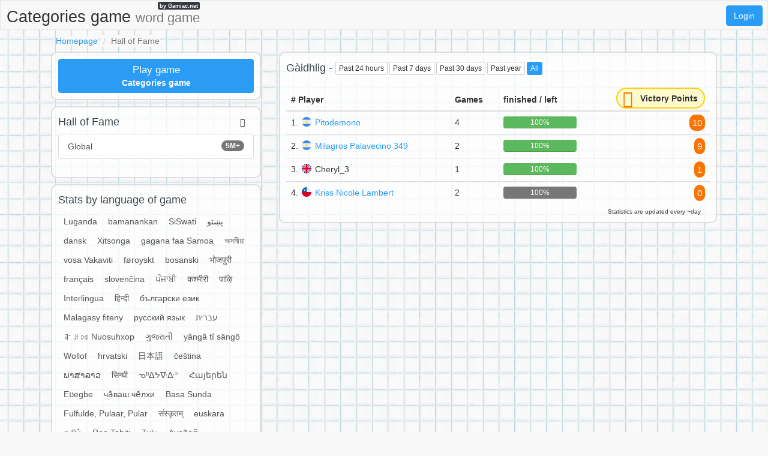

--- FILE ---
content_type: text/html;charset=UTF-8
request_url: https://scattergoriesonline.net/s/lang/gd/all/
body_size: 8937
content:
<!DOCTYPE html>
<html xmlns="http://www.w3.org/1999/xhtml" lang="en"><head id="j_idt4">
        <meta charset="UTF-8" />

    <!-- Google Tag Manager -->
    <script>
        (function(w,d,s,l,i){w[l]=w[l]||[];w[l].push({'gtm.start':
    new Date().getTime(),event:'gtm.js'});var f=d.getElementsByTagName(s)[0],
    j=d.createElement(s),dl=l!='dataLayer'?'&l='+l:'';j.async=true;j.src=
    'https://www.googletagmanager.com/gtm.js?id='+i+dl;f.parentNode.insertBefore(j,f);
    })(window,document,'script','dataLayer','GTM-W9MC85');

    function gaEvent( eventName, params = {}) {
        dataLayer.push({
            'event': eventName, 
            'server': 'catalog',
            ...params
        });
    }
    </script>
    <!-- End Google Tag Manager -->  
        <meta name="viewport" content="width=device-width, initial-scale=1" />
        <meta name="theme-color" content="#ffffff" />
        <meta name="mobile-web-app-capable" content="yes" />
        <meta name="apple-mobile-web-app-capable" content="yes" /> 
        <meta name="apple-mobile-web-app-title" content="Categories game" />
        <link rel="shortcut icon" href="/favicon.png" />
        <link rel="apple-touch-icon" href="/apple-touch-icon.png" />
        <link rel="apple-touch-icon" sizes="57x57" href="/apple-touch-icon-57x57.png" />
        <link rel="apple-touch-icon" sizes="72x72" href="/apple-touch-icon-72x72.png" />
        <link rel="apple-touch-icon" sizes="76x76" href="/apple-touch-icon-76x76.png" />
        <link rel="apple-touch-icon" sizes="114x114" href="/apple-touch-icon-114x114.png" />
        <link rel="apple-touch-icon" sizes="120x120" href="/apple-touch-icon-120x120.png" />
        <link rel="apple-touch-icon" sizes="144x144" href="/apple-touch-icon-144x144.png" />
        <link rel="apple-touch-icon" sizes="152x152" href="/apple-touch-icon-152x152.png" />
        <link rel="apple-touch-icon" sizes="180x180" href="/apple-touch-icon-180x180.png" />

        <link type="text/css" rel="stylesheet" async="true" href="/c/resources/bootstrap18.min.css?v=1cbcvhp" />
        <link type="text/css" rel="stylesheet" async="true" href="/c/resources/basta.css?v=1cbcvhp" />
        <link type="text/css" rel="stylesheet" async="true" href="/c/resources/font-awesome.css" />
            <meta property="og:image" content="https://scattergoriesonline.net/static/share/share-en.png?v2" />
            <meta property="twitter:image" content="https://scattergoriesonline.net/static/share/share-en.png?v2" />

        <meta name="description" content="Hall of Fame - Gàidhlig / All #CategoriesGame " />

        <!--facebook-->
        <meta property="og:title" content="Hall of Fame / Gàidhlig / All / Categories game" />
        <meta property="og:type" content="website" />
        <meta property="og:site_name" content="Categories game" />
        <meta property="og:url" content="https://scattergoriesonline.net/s/lang/gd/all/" />
        <meta property="og:description" content="Hall of Fame - Gàidhlig / All #CategoriesGame " />

        <!--twitter-->
        <meta name="twitter:title" content="Hall of Fame / Gàidhlig / All / Categories game" />
        <meta name="twitter:card" content="summary" />
        <meta name="twitter:site" content="Categories game" />
        <meta name="twitter:url" content="https://scattergoriesonline.net/s/lang/gd/all/" />
        <meta name="twitter:description" content="Hall of Fame - Gàidhlig / All #CategoriesGame " />

        <link rel="canonical" href="https://scattergoriesonline.net/s/lang/gd/all/" />
            
            <meta name="robots" content="noindex, follow" />

        <title>Hall of Fame / Gàidhlig / All / Categories game</title> 
        <script data-ad-client="ca-pub-4151037240598121" async="async" src="https://pagead2.googlesyndication.com/pagead/js/adsbygoogle.js"></script>

        <script type="text/javascript" src="/c/resources/jquery-3.2.1.min.js"></script>
        <script type="text/javascript" src="/c/resources/bootstrap.min.js"></script></head><body>

    <!-- Google Tag Manager (noscript) -->
    <noscript><iframe src="https://www.googletagmanager.com/ns.html?id=GTM-W9MC85" height="0" width="0" style="display:none;visibility:hidden"></iframe></noscript>
    <!-- End Google Tag Manager (noscript) -->

    <script>
        // <![CDATA[
        // AdBlockCheck v0.1
        !function(e,t){"function"==typeof define&&define.amd?define(t):"object"==typeof exports?module.exports=t:e.adblock=t()}(this,function(){"use strict";var e={},t=function(){var e=document.createElement("div");return e.id="adcontent",document.body.appendChild(e),e};return e.check=function(e,n){var o=t();setTimeout(function(){var t=0===o.offsetLeft&&0===o.offsetTop;e(t)},n||1e3)},e});
        // ]]>
    </script> 
    
    <div id="ajaxLoader" style="display: none">
        <div class="ajaxStatus"><img src="" />
        </div>
    </div>
<form id="headerForm" name="headerForm" method="post" action="/stats.xhtml" enctype="application/x-www-form-urlencoded">
<input type="hidden" name="headerForm" value="headerForm" />

            <nav class="nav">
                <ul>
                    <li class="logo">
                        <a href="/">
                            Categories game <small class="hidden-xs hidden-sm">word game</small>
                            <span>by Gamiac.net</span>
                        </a>
                    </li>
                        <li class="right">
                            <a href="#" data-toggle="modal" class="loginBtn btn btn-primary" data-target="#modal-login-force">
                                Login
                            </a>
                        </li>   
                </ul>
            </nav><input type="hidden" name="javax.faces.ViewState" id="j_id1:javax.faces.ViewState:0" value="6073174151532608055:5587436626011607031" autocomplete="off" />
</form>
            <div class="container">
                <main>
        <header>
            <div class="row">
                <div class="col-sm-18">
                    <ol class="breadcrumb">
                        <li><a href="/">Homepage</a></li>
                        <li class="active">Hall of Fame</li>
                    </ol>
                </div>
            </div>
        </header>
        <div class="row">
            <div class="col-md-12 col-md-push-6">

    <div class="visible-xs adsenseWrapper">
        <div class="text-center" style="height: 116px;">
            <script async="async" src="//pagead2.googlesyndication.com/pagead/js/adsbygoogle.js"></script>
            <!-- Basta -->
            <ins class="adsbygoogle" style="display:inline-block;width:100%;height: 100px;" data-ad-client="ca-pub-4151037240598121" data-ad-slot="2052042294" data-ad-format="inline"></ins>
            <script>
                ( adsbygoogle = window.adsbygoogle || [ ] ).push( { } );
            </script>
        </div>
    </div>
                <div class="box-content box-stats-filter">
                    <div class="row">
                        <div class="col-xs-18">
                            <h2>
                                    Gàidhlig
                                
                                - 
                                <span class="hidden-xs"><a href="/s/lang/gd/24h/" class="btn btn-xs btn-default">
                                        Past 24 hours
                                    </a><a href="/s/lang/gd/w/" class="btn btn-xs btn-default">
                                        Past 7 days
                                    </a><a href="/s/lang/gd/m/" class="btn btn-xs btn-default">
                                        Past 30 days
                                    </a><a href="/s/lang/gd/y/" class="btn btn-xs btn-default">
                                        Past year
                                    </a><a href="/s/lang/gd/all/" class="btn btn-xs btn-primary">
                                        All
                                    </a>
                                </span>
                                <div class="btn-group visible-xs-inline-block">
                                    <button type="button" class="btn btn-xs btn-primary dropdown-toggle" data-toggle="dropdown" aria-haspopup="true" aria-expanded="false">
                                        All                                            
                                        <span class="caret"></span>
                                    </button>
                                    <ul class="dropdown-menu">
                                        <li><a href="/s/lang/gd/24h/" class="">
                                                Past 24 hours
                                            </a>
                                        </li>
                                        <li><a href="/s/lang/gd/w/" class="">
                                                Past 7 days
                                            </a>
                                        </li>
                                        <li><a href="/s/lang/gd/m/" class="">
                                                Past 30 days
                                            </a>
                                        </li>
                                        <li><a href="/s/lang/gd/y/" class="">
                                                Past year
                                            </a>
                                        </li>
                                        <li>
                                        </li>
                                    </ul>
                                </div>
                                <div class="fb-like pull-right" data-href="https://scattergoriesonline.net" data-layout="button_count" data-action="like" data-show-faces="false" data-share="false">
                                </div>
                            </h2>
                        </div>

                    </div>
                    <!--parametry do url-->
                    <table class="table table-hover box-stats-table">
                        <thead>
                            <tr>
                                <th># Player</th>
                                <th>Games</th>
                                <th class="hidden-xs">finished / left</th>
                                <th class="text-right">
                                    <div class="victory-points stats">
                                        <span class="fa-stack ">
                                            <i class="fa fa-circle fa-stack-2x"></i>
                                            <i class="fa fa-star fa-stack-1x fa-inverse"></i>
                                        </span>
                                        <span class="points hidden-xs">
                                            Victory Points
                                        </span>
                                    </div>
                                </th>
                            </tr>
                        </thead>
                        <tbody>
                                <tr>
                                    <td>
                                        1.
                                        <img height="20" width="20" src="https://gamiac.net/static/flags/countryCode/AR.svg" alt="AR" class="flag" /><a href="/p/thj9kifde/Pitodemono">Pitodemono</a>              
                                    </td>
                                    <td>4</td>
                                    <td class="hidden-xs">
                                        <div class="progress">
                                            <div class="progress-bar progress-bar-success" style="width: 100.0%">100%
                                                
                                            </div>
                                            <div class="progress-bar progress-bar-left" style="width: 0.0%">
                                            </div>
                                        </div>
                                    </td>
                                    <td class="text-right">
                                        <span class="points">
                                            10
                                        </span> 
                                    </td>
                                </tr>
                                <tr>
                                    <td>
                                        2.
                                        <img height="20" width="20" src="https://gamiac.net/static/flags/countryCode/AR.svg" alt="AR" class="flag" /><a href="/p/9fyzwficj/Milagros-Palavecino-349">Milagros Palavecino 349</a>              
                                    </td>
                                    <td>2</td>
                                    <td class="hidden-xs">
                                        <div class="progress">
                                            <div class="progress-bar progress-bar-success" style="width: 100.0%">100%
                                                
                                            </div>
                                            <div class="progress-bar progress-bar-left" style="width: 0.0%">
                                            </div>
                                        </div>
                                    </td>
                                    <td class="text-right">
                                        <span class="points">
                                            9
                                        </span> 
                                    </td>
                                </tr>
                                <tr>
                                    <td>
                                        3.
                                        <img height="20" width="20" src="https://gamiac.net/static/flags/countryCode/GB.svg" alt="GB" class="flag" />Cheryl_3              
                                    </td>
                                    <td>1</td>
                                    <td class="hidden-xs">
                                        <div class="progress">
                                            <div class="progress-bar progress-bar-success" style="width: 100.0%">100%
                                                
                                            </div>
                                            <div class="progress-bar progress-bar-left" style="width: 0.0%">
                                            </div>
                                        </div>
                                    </td>
                                    <td class="text-right">
                                        <span class="points">
                                            1
                                        </span> 
                                    </td>
                                </tr>
                                <tr>
                                    <td>
                                        4.
                                        <img height="20" width="20" src="https://gamiac.net/static/flags/countryCode/CL.svg" alt="CL" class="flag" /><a href="/p/zur4wn6m7/Kriss-Nicole-Lambert">Kriss Nicole Lambert</a>              
                                    </td>
                                    <td>2</td>
                                    <td class="hidden-xs">
                                        <div class="progress">
                                            <div class="progress-bar progress-bar-success" style="width: 0.0%">
                                            </div>
                                            <div class="progress-bar progress-bar-left" style="width: 100.0%">100%
                                                
                                            </div>
                                        </div>
                                    </td>
                                    <td class="text-right">
                                        <span class="points">
                                            0
                                        </span> 
                                    </td>
                                </tr>
                        </tbody>
                    </table>
                        <div class="box-content-right" style="font-size: 10px">
                            Statistics are updated every ~day
                        </div>
                </div>
            </div>
            <div class="col-md-6 col-md-pull-12">
                <div class="box-content">
                    <div class="row">
                        <div class="col-xs-18"><a href="/new-game.xhtml?utm_source=net.topoul.basta&amp;utm_medium=internalad&amp;utm_campaign=statsBtn" class="btn btn-block btn-primary btn-catalog-play ">
                                <big>Play game</big> <br /><b>Categories game</b></a>
                        </div>
                    </div>
                </div>
                <div class="box-content box-catalog">
                    <div class="row">
                        <div class="col-xs-12">
                            <h2>Hall of Fame</h2>
                        </div>
                        <div class="col-xs-6 text-right" style="padding: 5px 30px 0 0 ;">
                            <span class="fa fa-users"></span>
                        </div>
                    </div>
                    <div class="list-group"><a href="/s/world/all/" class="list-group-item clearfix ">
                            <span class="badge">5M+</span>
                            Global
                        </a>
                    </div>
                </div>
                <div class="box-content box-catalog">
                    <div class="row">
                        <div class="col-xs-18">
                            <h2>Stats by language of game</h2>
                        </div>
                    </div>
                    <div class="boolBtnList" style="margin-bottom: 10px;"><a href="/s/lang/lg/all/" class="">
                                Luganda
                            </a><a href="/s/lang/bm/all/" class="">
                                bamanankan
                            </a><a href="/s/lang/ss/all/" class="">
                                SiSwati
                            </a><a href="/s/lang/ps/all/" class="">
                                پښتو
                            </a><a href="/s/lang/da/all/" class="">
                                dansk
                            </a><a href="/s/lang/ts/all/" class="">
                                Xitsonga
                            </a><a href="/s/lang/sm/all/" class="">
                                gagana faa Samoa
                            </a><a href="/s/lang/as/all/" class="">
                                অসমীয়া
                            </a><a href="/s/lang/fj/all/" class="">
                                vosa Vakaviti
                            </a><a href="/s/lang/fo/all/" class="">
                                føroyskt
                            </a><a href="/s/lang/bs/all/" class="">
                                bosanski
                            </a><a href="/s/lang/bh/all/" class="">
                                भोजपुरी
                            </a><a href="/s/lang/fr/all/" class="">
                                français
                            </a><a href="/s/lang/sk/all/" class="">
                                slovenčina
                            </a><a href="/s/lang/pa/all/" class="">
                                ਪੰਜਾਬੀ
                            </a><a href="/s/lang/ks/all/" class="">
                                कश्मीरी
                            </a><a href="/s/lang/pi/all/" class="">
                                पाऴि
                            </a><a href="/s/lang/ia/all/" class="">
                                Interlingua
                            </a><a href="/s/lang/hi/all/" class="">
                                हिन्दी
                            </a><a href="/s/lang/bg/all/" class="">
                                български език
                            </a><a href="/s/lang/mg/all/" class="">
                                Malagasy fiteny
                            </a><a href="/s/lang/ru/all/" class="">
                                русский язык
                            </a><a href="/s/lang/he/all/" class="">
                                עברית
                            </a><a href="/s/lang/ii/all/" class="">
                                ꆈꌠ꒿ Nuosuhxop
                            </a><a href="/s/lang/gu/all/" class="">
                                ગુજરાતી
                            </a><a href="/s/lang/sg/all/" class="">
                                yângâ tî sängö
                            </a><a href="/s/lang/wo/all/" class="">
                                Wollof
                            </a><a href="/s/lang/hr/all/" class="">
                                hrvatski
                            </a><a href="/s/lang/ja/all/" class="">
                                日本語
                            </a><a href="/s/lang/cs/all/" class="">
                                čeština
                            </a><a href="/s/lang/lo/all/" class="">
                                ພາສາລາວ
                            </a><a href="/s/lang/sd/all/" class="">
                                सिन्धी
                            </a><a href="/s/lang/cr/all/" class="">
                                ᓀᐦᐃᔭᐍᐏᐣ
                            </a><a href="/s/lang/hy/all/" class="">
                                Հայերեն
                            </a><a href="/s/lang/ee/all/" class="">
                                Eʋegbe
                            </a><a href="/s/lang/cv/all/" class="">
                                чӑваш чӗлхи
                            </a><a href="/s/lang/su/all/" class="">
                                Basa Sunda
                            </a><a href="/s/lang/ff/all/" class="">
                                Fulfulde, Pulaar, Pular
                            </a><a href="/s/lang/sa/all/" class="">
                                संस्कृतम्
                            </a><a href="/s/lang/eu/all/" class="">
                                euskara
                            </a><a href="/s/lang/ta/all/" class="">
                                தமிழ்
                            </a><a href="/s/lang/ty/all/" class="">
                                Reo Tahiti
                            </a><a href="/s/lang/zu/all/" class="">
                                Zulu
                            </a><a href="/s/lang/gn/all/" class="">
                                Avañeẽ
                            </a><a href="/s/lang/se/all/" class="">
                                Davvisámegiella
                            </a><a href="/s/lang/li/all/" class="">
                                Limburgs
                            </a><a href="/s/lang/oj/all/" class="">
                                ᐊᓂᔑᓈᐯᒧᐎᓐ
                            </a><a href="/s/lang/ht/all/" class="">
                                Kreyòl ayisyen
                            </a><a href="/s/lang/ms/all/" class="">
                                Bahasa Melayu
                            </a><a href="/s/lang/ie/all/" class="">
                                Occidental
                            </a><a href="/s/lang/st/all/" class="">
                                Sesotho
                            </a><a href="/s/lang/ky/all/" class="">
                                кыргыз тили
                            </a><a href="/s/lang/ar/all/" class="">
                                العربية
                            </a><a href="/s/lang/th/all/" class="">
                                ไทย
                            </a><a href="/s/lang/ca/all/" class="">
                                Català
                            </a><a href="/s/lang/os/all/" class="">
                                ирон æвзаг
                            </a><a href="/s/lang/pt/all/" class="">
                                Português
                            </a><a href="/s/lang/ur/all/" class="">
                                اردو
                            </a><a href="/s/lang/nv/all/" class="">
                                Dinékʼehǰí
                            </a><a href="/s/lang/hu/all/" class="">
                                Magyar
                            </a><a href="/s/lang/yo/all/" class="">
                                Yorùbá
                            </a><a href="/s/lang/ki/all/" class="">
                                Gĩkũyũ
                            </a><a href="/s/lang/zh/all/" class="">
                                 汉语
                            </a><a href="/s/lang/nr/all/" class="">
                                isiNdebele
                            </a><a href="/s/lang/lv/all/" class="">
                                latviešu valoda
                            </a><a href="/s/lang/bi/all/" class="">
                                Bislama
                            </a><a href="/s/lang/vo/all/" class="">
                                Volapük
                            </a><a href="/s/lang/ga/all/" class="">
                                Gaeilge
                            </a><a href="/s/lang/kr/all/" class="">
                                Kanuri
                            </a><a href="/s/lang/kv/all/" class="">
                                коми кыв
                            </a><a href="/s/lang/eo/all/" class="">
                                Esperanto
                            </a><a href="/s/lang/sr/all/" class="">
                                српски језик
                            </a><a href="/s/lang/ha/all/" class="">
                                َوُسَ
                            </a><a href="/s/lang/dv/all/" class="">
                                ދިވެހި
                            </a><a href="/s/lang/tk/all/" class="">
                                Türkmen, Түркмен
                            </a><a href="/s/lang/nn/all/" class="">
                                Norsk nynorsk
                            </a><a href="/s/lang/nd/all/" class="">
                                isiNdebele
                            </a><a href="/s/lang/rw/all/" class="">
                                Ikinyarwanda
                            </a><a href="/s/lang/uk/all/" class="">
                                українська
                            </a><a href="/s/lang/yi/all/" class="">
                                ייִדיש
                            </a><a href="/s/lang/uz/all/" class="">
                                zbek
                            </a><a href="/s/lang/kj/all/" class="">
                                Kuanyama
                            </a><a href="/s/lang/vi/all/" class="">
                                Tiếng Việt
                            </a><a href="/s/lang/lu/all/" class="">
                                
                            </a><a href="/s/lang/bo/all/" class="">
                                བོད་ཡིག
                            </a><a href="/s/lang/ve/all/" class="">
                                Tshivenḓa
                            </a><a href="/s/lang/is/all/" class="">
                                Íslenska
                            </a><a href="/s/lang/sv/all/" class="">
                                svenska
                            </a><a href="/s/lang/am/all/" class="">
                                አማርኛ
                            </a><a href="/s/lang/rm/all/" class="">
                                rumantsch grischun
                            </a><a href="/s/lang/ho/all/" class="">
                                Hiri Motu
                            </a><a href="/s/lang/mt/all/" class="">
                                Malti
                            </a><a href="/s/lang/fy/all/" class="">
                                Frysk
                            </a><a href="/s/lang/ne/all/" class="">
                                नेपाली
                            </a><a href="/s/lang/br/all/" class="">
                                brezhoneg
                            </a><a href="/s/lang/bn/all/" class="">
                                বাংলা
                            </a><a href="/s/lang/ce/all/" class="">
                                нохчийн мотт
                            </a><a href="/s/lang/nl/all/" class="">
                                Nederlands
                            </a><a href="/s/lang/ab/all/" class="">
                                аҧсуа
                            </a><a href="/s/lang/tg/all/" class="">
                                тоҷикӣ
                            </a><a href="/s/lang/tn/all/" class="">
                                Setswana
                            </a><a href="/s/lang/sl/all/" class="">
                                slovenščina
                            </a><a href="/s/lang/wa/all/" class="">
                                Walon
                            </a><a href="/s/lang/om/all/" class="">
                                Afaan Oromoo
                            </a><a href="/s/lang/no/all/" class="">
                                Norsk
                            </a><a href="/s/lang/cu/all/" class="">
                                ѩзыкъ словѣньскъ
                            </a><a href="/s/lang/an/all/" class="">
                                Aragonés
                            </a><a href="/s/lang/oc/all/" class="">
                                Occitan
                            </a><a href="/s/lang/nb/all/" class="">
                                Norsk bokmål
                            </a><a href="/s/lang/ko/all/" class="">
                                한국어 
                            </a><a href="/s/lang/ml/all/" class="">
                                മലയാളം
                            </a><a href="/s/lang/it/all/" class="">
                                Italiano
                            </a><a href="/s/lang/ny/all/" class="">
                                chiCheŵa
                            </a><a href="/s/lang/so/all/" class="">
                                Soomaaliga
                            </a><a href="/s/lang/kk/all/" class="">
                                Қазақ
                            </a><a href="/s/lang/gl/all/" class="">
                                Galego
                            </a><a href="/s/lang/na/all/" class="">
                                Ekakairũ Naoero
                            </a><a href="/s/lang/mk/all/" class="">
                                македонски јазик
                            </a><a href="/s/lang/ln/all/" class="">
                                Lingála
                            </a><a href="/s/lang/si/all/" class="">
                                සිංහල
                            </a><a href="/s/lang/en/all/" class="">
                                English
                            </a><a href="/s/lang/af/all/" class="">
                                Afrikaans
                            </a><a href="/s/lang/fa/all/" class="">
                                فارسی
                            </a><a href="/s/lang/sc/all/" class="">
                                sardu
                            </a><a href="/s/lang/ka/all/" class="">
                                ქართული
                            </a><a href="/s/lang/lt/all/" class="">
                                lietuvių kalba
                            </a><a href="/s/lang/ak/all/" class="">
                                Akan
                            </a><a href="/s/lang/az/all/" class="">
                                azərbaycan
                            </a><a href="/s/lang/te/all/" class="">
                                తెలుగు
                            </a><a href="/s/lang/ro/all/" class="">
                                română
                            </a><a href="/s/lang/mn/all/" class="">
                                монгол
                            </a><a href="/s/lang/mi/all/" class="">
                                te reo Māori
                            </a><a href="/s/lang/tw/all/" class="">
                                Twi
                            </a><a href="/s/lang/gd/all/" class="active">
                                Gàidhlig
                            </a><a href="/s/lang/et/all/" class="">
                                eesti
                            </a><a href="/s/lang/lb/all/" class="">
                                Lëtzebuergesch
                            </a><a href="/s/lang/gv/all/" class="">
                                Gaelg
                            </a><a href="/s/lang/kw/all/" class="">
                                Kernewek
                            </a><a href="/s/lang/km/all/" class="">
                                ភាសាខ្មែរ
                            </a><a href="/s/lang/pl/all/" class="">
                                polski
                            </a><a href="/s/lang/my/all/" class="">
                                ဗမာစာ
                            </a><a href="/s/lang/sq/all/" class="">
                                Shqip
                            </a><a href="/s/lang/es/all/" class="">
                                español
                            </a><a href="/s/lang/cy/all/" class="">
                                Cymraeg
                            </a><a href="/s/lang/sw/all/" class="">
                                Kiswahili
                            </a><a href="/s/lang/ik/all/" class="">
                                Iñupiaq, Iñupiatun
                            </a><a href="/s/lang/or/all/" class="">
                                ଓଡ଼ିଆ
                            </a><a href="/s/lang/tr/all/" class="">
                                Türkçe
                            </a><a href="/s/lang/ba/all/" class="">
                                башҡорт теле
                            </a><a href="/s/lang/xh/all/" class="">
                                isiXhosa
                            </a><a href="/s/lang/za/all/" class="">
                                Saɯ cueŋƅ
                            </a><a href="/s/lang/fi/all/" class="">
                                suomi
                            </a><a href="/s/lang/mr/all/" class="">
                                मराठी
                            </a><a href="/s/lang/ig/all/" class="">
                                Asụsụ Igbo
                            </a><a href="/s/lang/io/all/" class="">
                                Ido
                            </a><a href="/s/lang/be/all/" class="">
                                Беларуская
                            </a><a href="/s/lang/to/all/" class="">
                                faka Tonga
                            </a><a href="/s/lang/co/all/" class="">
                                corsu
                            </a><a href="/s/lang/qu/all/" class="">
                                Kichwa
                            </a><a href="/s/lang/av/all/" class="">
                                авар мацӀ
                            </a><a href="/s/lang/la/all/" class="">
                                latine, lingua latina
                            </a><a href="/s/lang/kn/all/" class="">
                                ಕನ್ನಡ
                            </a><a href="/s/lang/rn/all/" class="">
                                kiRundi
                            </a><a href="/s/lang/aa/all/" class="">
                                Afaraf
                            </a><a href="/s/lang/ti/all/" class="">
                                ትግርኛ
                            </a><a href="/s/lang/de/all/" class="">
                                Deutsch
                            </a><a href="/s/lang/jv/all/" class="">
                                basa Jawa
                            </a><a href="/s/lang/ch/all/" class="">
                                Chamoru
                            </a><a href="/s/lang/sn/all/" class="">
                                chiShona
                            </a><a href="/s/lang/tt/all/" class="">
                                татарча
                            </a><a href="/s/lang/id/all/" class="">
                                Bahasa Indonesia
                            </a><a href="/s/lang/tl/all/" class="">
                                Tagalog
                            </a><a href="/s/lang/kl/all/" class="">
                                kalaallisut
                            </a><a href="/s/lang/hz/all/" class="">
                                Otjiherero
                            </a><a href="/s/lang/ay/all/" class="">
                                aymar aru
                            </a><a href="/s/lang/ug/all/" class="">
                                 ئۇيغۇرچە‎
                            </a><a href="/s/lang/el/all/" class="">
                                Ελληνικά
                            </a>
                    </div>
                </div>
                <div class="box-content box-stats-flag">
                    <div class="row">
                        <div class="col-xs-18">
                            <h2>Stats by country of players</h2><a href="/s/country/FK/all/" title="" class=""><img height="32" width="32" src="https://gamiac.net/static/flags/countryCode/FK.svg" alt="FK" class="flag" /></a><a href="/s/country/RU/all/" title="" class=""><img height="32" width="32" src="https://gamiac.net/static/flags/countryCode/RU.svg" alt="RU" class="flag" /></a><a href="/s/country/KP/all/" title="" class=""><img height="32" width="32" src="https://gamiac.net/static/flags/countryCode/KP.svg" alt="KP" class="flag" /></a><a href="/s/country/DK/all/" title="" class=""><img height="32" width="32" src="https://gamiac.net/static/flags/countryCode/DK.svg" alt="DK" class="flag" /></a><a href="/s/country/SN/all/" title="" class=""><img height="32" width="32" src="https://gamiac.net/static/flags/countryCode/SN.svg" alt="SN" class="flag" /></a><a href="/s/country/CZ/all/" title="" class=""><img height="32" width="32" src="https://gamiac.net/static/flags/countryCode/CZ.svg" alt="CZ" class="flag" /></a><a href="/s/country/SI/all/" title="" class=""><img height="32" width="32" src="https://gamiac.net/static/flags/countryCode/SI.svg" alt="SI" class="flag" /></a><a href="/s/country/PN/all/" title="" class=""><img height="32" width="32" src="https://gamiac.net/static/flags/countryCode/PN.svg" alt="PN" class="flag" /></a><a href="/s/country/KR/all/" title="" class=""><img height="32" width="32" src="https://gamiac.net/static/flags/countryCode/KR.svg" alt="KR" class="flag" /></a><a href="/s/country/VE/all/" title="" class=""><img height="32" width="32" src="https://gamiac.net/static/flags/countryCode/VE.svg" alt="VE" class="flag" /></a><a href="/s/country/BS/all/" title="" class=""><img height="32" width="32" src="https://gamiac.net/static/flags/countryCode/BS.svg" alt="BS" class="flag" /></a><a href="/s/country/MH/all/" title="" class=""><img height="32" width="32" src="https://gamiac.net/static/flags/countryCode/MH.svg" alt="MH" class="flag" /></a><a href="/s/country/AU/all/" title="" class=""><img height="32" width="32" src="https://gamiac.net/static/flags/countryCode/AU.svg" alt="AU" class="flag" /></a><a href="/s/country/QA/all/" title="" class=""><img height="32" width="32" src="https://gamiac.net/static/flags/countryCode/QA.svg" alt="QA" class="flag" /></a><a href="/s/country/EE/all/" title="" class=""><img height="32" width="32" src="https://gamiac.net/static/flags/countryCode/EE.svg" alt="EE" class="flag" /></a><a href="/s/country/MZ/all/" title="" class=""><img height="32" width="32" src="https://gamiac.net/static/flags/countryCode/MZ.svg" alt="MZ" class="flag" /></a><a href="/s/country/TD/all/" title="" class=""><img height="32" width="32" src="https://gamiac.net/static/flags/countryCode/TD.svg" alt="TD" class="flag" /></a><a href="/s/country/VN/all/" title="" class=""><img height="32" width="32" src="https://gamiac.net/static/flags/countryCode/VN.svg" alt="VN" class="flag" /></a><a href="/s/country/KW/all/" title="" class=""><img height="32" width="32" src="https://gamiac.net/static/flags/countryCode/KW.svg" alt="KW" class="flag" /></a><a href="/s/country/NF/all/" title="" class=""><img height="32" width="32" src="https://gamiac.net/static/flags/countryCode/NF.svg" alt="NF" class="flag" /></a><a href="/s/country/AR/all/" title="" class=""><img height="32" width="32" src="https://gamiac.net/static/flags/countryCode/AR.svg" alt="AR" class="flag" /></a><a href="/s/country/MG/all/" title="" class=""><img height="32" width="32" src="https://gamiac.net/static/flags/countryCode/MG.svg" alt="MG" class="flag" /></a><a href="/s/country/BR/all/" title="" class=""><img height="32" width="32" src="https://gamiac.net/static/flags/countryCode/BR.svg" alt="BR" class="flag" /></a><a href="/s/country/RW/all/" title="" class=""><img height="32" width="32" src="https://gamiac.net/static/flags/countryCode/RW.svg" alt="RW" class="flag" /></a><a href="/s/country/NA/all/" title="" class=""><img height="32" width="32" src="https://gamiac.net/static/flags/countryCode/NA.svg" alt="NA" class="flag" /></a><a href="/s/country/PL/all/" title="" class=""><img height="32" width="32" src="https://gamiac.net/static/flags/countryCode/PL.svg" alt="PL" class="flag" /></a><a href="/s/country/VU/all/" title="" class=""><img height="32" width="32" src="https://gamiac.net/static/flags/countryCode/VU.svg" alt="VU" class="flag" /></a><a href="/s/country/MC/all/" title="" class=""><img height="32" width="32" src="https://gamiac.net/static/flags/countryCode/MC.svg" alt="MC" class="flag" /></a><a href="/s/country/VC/all/" title="" class=""><img height="32" width="32" src="https://gamiac.net/static/flags/countryCode/VC.svg" alt="VC" class="flag" /></a><a href="/s/country/XX/all/" title="" class=""><img height="32" width="32" src="https://gamiac.net/static/flags/countryCode/XX.svg" alt="XX" class="flag" /></a><a href="/s/country/GI/all/" title="" class=""><img height="32" width="32" src="https://gamiac.net/static/flags/countryCode/GI.svg" alt="GI" class="flag" /></a><a href="/s/country/EG/all/" title="" class=""><img height="32" width="32" src="https://gamiac.net/static/flags/countryCode/EG.svg" alt="EG" class="flag" /></a><a href="/s/country/MF/all/" title="" class=""><img height="32" width="32" src="https://gamiac.net/static/flags/countryCode/MF.svg" alt="MF" class="flag" /></a><a href="/s/country/AA/all/" title="" class=""><img height="32" width="32" src="https://gamiac.net/static/flags/countryCode/AA.svg" alt="AA" class="flag" /></a><a href="/s/country/TT/all/" title="" class=""><img height="32" width="32" src="https://gamiac.net/static/flags/countryCode/TT.svg" alt="TT" class="flag" /></a><a href="/s/country/EA/all/" title="" class=""><img height="32" width="32" src="https://gamiac.net/static/flags/countryCode/EA.svg" alt="EA" class="flag" /></a><a href="/s/country/MU/all/" title="" class=""><img height="32" width="32" src="https://gamiac.net/static/flags/countryCode/MU.svg" alt="MU" class="flag" /></a><a href="/s/country/NU/all/" title="" class=""><img height="32" width="32" src="https://gamiac.net/static/flags/countryCode/NU.svg" alt="NU" class="flag" /></a><a href="/s/country/HU/all/" title="" class=""><img height="32" width="32" src="https://gamiac.net/static/flags/countryCode/HU.svg" alt="HU" class="flag" /></a><a href="/s/country/FI/all/" title="" class=""><img height="32" width="32" src="https://gamiac.net/static/flags/countryCode/FI.svg" alt="FI" class="flag" /></a><a href="/s/country/ST/all/" title="" class=""><img height="32" width="32" src="https://gamiac.net/static/flags/countryCode/ST.svg" alt="ST" class="flag" /></a><a href="/s/country/WF/all/" title="" class=""><img height="32" width="32" src="https://gamiac.net/static/flags/countryCode/WF.svg" alt="WF" class="flag" /></a><a href="/s/country/NR/all/" title="" class=""><img height="32" width="32" src="https://gamiac.net/static/flags/countryCode/NR.svg" alt="NR" class="flag" /></a><a href="/s/country/EC/all/" title="" class=""><img height="32" width="32" src="https://gamiac.net/static/flags/countryCode/EC.svg" alt="EC" class="flag" /></a><a href="/s/country/KG/all/" title="" class=""><img height="32" width="32" src="https://gamiac.net/static/flags/countryCode/KG.svg" alt="KG" class="flag" /></a><a href="/s/country/AO/all/" title="" class=""><img height="32" width="32" src="https://gamiac.net/static/flags/countryCode/AO.svg" alt="AO" class="flag" /></a><a href="/s/country/MR/all/" title="" class=""><img height="32" width="32" src="https://gamiac.net/static/flags/countryCode/MR.svg" alt="MR" class="flag" /></a><a href="/s/country/IE/all/" title="" class=""><img height="32" width="32" src="https://gamiac.net/static/flags/countryCode/IE.svg" alt="IE" class="flag" /></a><a href="/s/country/DJ/all/" title="" class=""><img height="32" width="32" src="https://gamiac.net/static/flags/countryCode/DJ.svg" alt="DJ" class="flag" /></a><a href="/s/country/BQ/all/" title="" class=""><img height="32" width="32" src="https://gamiac.net/static/flags/countryCode/BQ.svg" alt="BQ" class="flag" /></a><a href="/s/country/BD/all/" title="" class=""><img height="32" width="32" src="https://gamiac.net/static/flags/countryCode/BD.svg" alt="BD" class="flag" /></a><a href="/s/country/ES/all/" title="" class=""><img height="32" width="32" src="https://gamiac.net/static/flags/countryCode/ES.svg" alt="ES" class="flag" /></a><a href="/s/country/TH/all/" title="" class=""><img height="32" width="32" src="https://gamiac.net/static/flags/countryCode/TH.svg" alt="TH" class="flag" /></a><a href="/s/country/BA/all/" title="" class=""><img height="32" width="32" src="https://gamiac.net/static/flags/countryCode/BA.svg" alt="BA" class="flag" /></a><a href="/s/country/TN/all/" title="" class=""><img height="32" width="32" src="https://gamiac.net/static/flags/countryCode/TN.svg" alt="TN" class="flag" /></a><a href="/s/country/AL/all/" title="" class=""><img height="32" width="32" src="https://gamiac.net/static/flags/countryCode/AL.svg" alt="AL" class="flag" /></a><a href="/s/country/T1/all/" title="" class=""><img height="32" width="32" src="https://gamiac.net/static/flags/countryCode/T1.svg" alt="T1" class="flag" /></a><a href="/s/country/VA/all/" title="" class=""><img height="32" width="32" src="https://gamiac.net/static/flags/countryCode/VA.svg" alt="VA" class="flag" /></a><a href="/s/country/GF/all/" title="" class=""><img height="32" width="32" src="https://gamiac.net/static/flags/countryCode/GF.svg" alt="GF" class="flag" /></a><a href="/s/country/MM/all/" title="" class=""><img height="32" width="32" src="https://gamiac.net/static/flags/countryCode/MM.svg" alt="MM" class="flag" /></a><a href="/s/country/PY/all/" title="" class=""><img height="32" width="32" src="https://gamiac.net/static/flags/countryCode/PY.svg" alt="PY" class="flag" /></a><a href="/s/country/SG/all/" title="" class=""><img height="32" width="32" src="https://gamiac.net/static/flags/countryCode/SG.svg" alt="SG" class="flag" /></a><a href="/s/country/US/all/" title="" class=""><img height="32" width="32" src="https://gamiac.net/static/flags/countryCode/US.svg" alt="US" class="flag" /></a><a href="/s/country/CK/all/" title="" class=""><img height="32" width="32" src="https://gamiac.net/static/flags/countryCode/CK.svg" alt="CK" class="flag" /></a><a href="/s/country/KE/all/" title="" class=""><img height="32" width="32" src="https://gamiac.net/static/flags/countryCode/KE.svg" alt="KE" class="flag" /></a><a href="/s/country/DG/all/" title="" class=""><img height="32" width="32" src="https://gamiac.net/static/flags/countryCode/DG.svg" alt="DG" class="flag" /></a><a href="/s/country/LY/all/" title="" class=""><img height="32" width="32" src="https://gamiac.net/static/flags/countryCode/LY.svg" alt="LY" class="flag" /></a><a href="/s/country/UG/all/" title="" class=""><img height="32" width="32" src="https://gamiac.net/static/flags/countryCode/UG.svg" alt="UG" class="flag" /></a><a href="/s/country/YE/all/" title="" class=""><img height="32" width="32" src="https://gamiac.net/static/flags/countryCode/YE.svg" alt="YE" class="flag" /></a><a href="/s/country/NZ/all/" title="" class=""><img height="32" width="32" src="https://gamiac.net/static/flags/countryCode/NZ.svg" alt="NZ" class="flag" /></a><a href="/s/country/GU/all/" title="" class=""><img height="32" width="32" src="https://gamiac.net/static/flags/countryCode/GU.svg" alt="GU" class="flag" /></a><a href="/s/country/DM/all/" title="" class=""><img height="32" width="32" src="https://gamiac.net/static/flags/countryCode/DM.svg" alt="DM" class="flag" /></a><a href="/s/country/IN/all/" title="" class=""><img height="32" width="32" src="https://gamiac.net/static/flags/countryCode/IN.svg" alt="IN" class="flag" /></a><a href="/s/country/CN/all/" title="" class=""><img height="32" width="32" src="https://gamiac.net/static/flags/countryCode/CN.svg" alt="CN" class="flag" /></a><a href="/s/country/NE/all/" title="" class=""><img height="32" width="32" src="https://gamiac.net/static/flags/countryCode/NE.svg" alt="NE" class="flag" /></a><a href="/s/country/BN/all/" title="" class=""><img height="32" width="32" src="https://gamiac.net/static/flags/countryCode/BN.svg" alt="BN" class="flag" /></a><a href="/s/country/ME/all/" title="" class=""><img height="32" width="32" src="https://gamiac.net/static/flags/countryCode/ME.svg" alt="ME" class="flag" /></a><a href="/s/country/ET/all/" title="" class=""><img height="32" width="32" src="https://gamiac.net/static/flags/countryCode/ET.svg" alt="ET" class="flag" /></a><a href="/s/country/MY/all/" title="" class=""><img height="32" width="32" src="https://gamiac.net/static/flags/countryCode/MY.svg" alt="MY" class="flag" /></a><a href="/s/country/XK/all/" title="" class=""><img height="32" width="32" src="https://gamiac.net/static/flags/countryCode/XK.svg" alt="XK" class="flag" /></a><a href="/s/country/MV/all/" title="" class=""><img height="32" width="32" src="https://gamiac.net/static/flags/countryCode/MV.svg" alt="MV" class="flag" /></a><a href="/s/country/MQ/all/" title="" class=""><img height="32" width="32" src="https://gamiac.net/static/flags/countryCode/MQ.svg" alt="MQ" class="flag" /></a><a href="/s/country/VG/all/" title="" class=""><img height="32" width="32" src="https://gamiac.net/static/flags/countryCode/VG.svg" alt="VG" class="flag" /></a><a href="/s/country/SE/all/" title="" class=""><img height="32" width="32" src="https://gamiac.net/static/flags/countryCode/SE.svg" alt="SE" class="flag" /></a><a href="/s/country/SB/all/" title="" class=""><img height="32" width="32" src="https://gamiac.net/static/flags/countryCode/SB.svg" alt="SB" class="flag" /></a><a href="/s/country/GH/all/" title="" class=""><img height="32" width="32" src="https://gamiac.net/static/flags/countryCode/GH.svg" alt="GH" class="flag" /></a><a href="/s/country/CH/all/" title="" class=""><img height="32" width="32" src="https://gamiac.net/static/flags/countryCode/CH.svg" alt="CH" class="flag" /></a><a href="/s/country/BT/all/" title="" class=""><img height="32" width="32" src="https://gamiac.net/static/flags/countryCode/BT.svg" alt="BT" class="flag" /></a><a href="/s/country/PK/all/" title="" class=""><img height="32" width="32" src="https://gamiac.net/static/flags/countryCode/PK.svg" alt="PK" class="flag" /></a><a href="/s/country/PW/all/" title="" class=""><img height="32" width="32" src="https://gamiac.net/static/flags/countryCode/PW.svg" alt="PW" class="flag" /></a><a href="/s/country/LU/all/" title="" class=""><img height="32" width="32" src="https://gamiac.net/static/flags/countryCode/LU.svg" alt="LU" class="flag" /></a><a href="/s/country/BO/all/" title="" class=""><img height="32" width="32" src="https://gamiac.net/static/flags/countryCode/BO.svg" alt="BO" class="flag" /></a><a href="/s/country/ML/all/" title="" class=""><img height="32" width="32" src="https://gamiac.net/static/flags/countryCode/ML.svg" alt="ML" class="flag" /></a><a href="/s/country/LV/all/" title="" class=""><img height="32" width="32" src="https://gamiac.net/static/flags/countryCode/LV.svg" alt="LV" class="flag" /></a><a href="/s/country/FJ/all/" title="" class=""><img height="32" width="32" src="https://gamiac.net/static/flags/countryCode/FJ.svg" alt="FJ" class="flag" /></a><a href="/s/country/PG/all/" title="" class=""><img height="32" width="32" src="https://gamiac.net/static/flags/countryCode/PG.svg" alt="PG" class="flag" /></a><a href="/s/country/RO/all/" title="" class=""><img height="32" width="32" src="https://gamiac.net/static/flags/countryCode/RO.svg" alt="RO" class="flag" /></a><a href="/s/country/CW/all/" title="" class=""><img height="32" width="32" src="https://gamiac.net/static/flags/countryCode/CW.svg" alt="CW" class="flag" /></a><a href="/s/country/TZ/all/" title="" class=""><img height="32" width="32" src="https://gamiac.net/static/flags/countryCode/TZ.svg" alt="TZ" class="flag" /></a><a href="/s/country/BI/all/" title="" class=""><img height="32" width="32" src="https://gamiac.net/static/flags/countryCode/BI.svg" alt="BI" class="flag" /></a><a href="/s/country/SO/all/" title="" class=""><img height="32" width="32" src="https://gamiac.net/static/flags/countryCode/SO.svg" alt="SO" class="flag" /></a><a href="/s/country/MO/all/" title="" class=""><img height="32" width="32" src="https://gamiac.net/static/flags/countryCode/MO.svg" alt="MO" class="flag" /></a><a href="/s/country/ZW/all/" title="" class=""><img height="32" width="32" src="https://gamiac.net/static/flags/countryCode/ZW.svg" alt="ZW" class="flag" /></a><a href="/s/country/ER/all/" title="" class=""><img height="32" width="32" src="https://gamiac.net/static/flags/countryCode/ER.svg" alt="ER" class="flag" /></a><a href="/s/country/LC/all/" title="" class=""><img height="32" width="32" src="https://gamiac.net/static/flags/countryCode/LC.svg" alt="LC" class="flag" /></a><a href="/s/country/CG/all/" title="" class=""><img height="32" width="32" src="https://gamiac.net/static/flags/countryCode/CG.svg" alt="CG" class="flag" /></a><a href="/s/country/FO/all/" title="" class=""><img height="32" width="32" src="https://gamiac.net/static/flags/countryCode/FO.svg" alt="FO" class="flag" /></a><a href="/s/country/GA/all/" title="" class=""><img height="32" width="32" src="https://gamiac.net/static/flags/countryCode/GA.svg" alt="GA" class="flag" /></a><a href="/s/country/MN/all/" title="" class=""><img height="32" width="32" src="https://gamiac.net/static/flags/countryCode/MN.svg" alt="MN" class="flag" /></a><a href="/s/country/GY/all/" title="" class=""><img height="32" width="32" src="https://gamiac.net/static/flags/countryCode/GY.svg" alt="GY" class="flag" /></a><a href="/s/country/WS/all/" title="" class=""><img height="32" width="32" src="https://gamiac.net/static/flags/countryCode/WS.svg" alt="WS" class="flag" /></a><a href="/s/country/LB/all/" title="" class=""><img height="32" width="32" src="https://gamiac.net/static/flags/countryCode/LB.svg" alt="LB" class="flag" /></a><a href="/s/country/PA/all/" title="" class=""><img height="32" width="32" src="https://gamiac.net/static/flags/countryCode/PA.svg" alt="PA" class="flag" /></a><a href="/s/country/MD/all/" title="" class=""><img height="32" width="32" src="https://gamiac.net/static/flags/countryCode/MD.svg" alt="MD" class="flag" /></a><a href="/s/country/PT/all/" title="" class=""><img height="32" width="32" src="https://gamiac.net/static/flags/countryCode/PT.svg" alt="PT" class="flag" /></a><a href="/s/country/TO/all/" title="" class=""><img height="32" width="32" src="https://gamiac.net/static/flags/countryCode/TO.svg" alt="TO" class="flag" /></a><a href="/s/country/UM/all/" title="" class=""><img height="32" width="32" src="https://gamiac.net/static/flags/countryCode/UM.svg" alt="UM" class="flag" /></a><a href="/s/country/CC/all/" title="" class=""><img height="32" width="32" src="https://gamiac.net/static/flags/countryCode/CC.svg" alt="CC" class="flag" /></a><a href="/s/country/NG/all/" title="" class=""><img height="32" width="32" src="https://gamiac.net/static/flags/countryCode/NG.svg" alt="NG" class="flag" /></a><a href="/s/country/IL/all/" title="" class=""><img height="32" width="32" src="https://gamiac.net/static/flags/countryCode/IL.svg" alt="IL" class="flag" /></a><a href="/s/country/GB/all/" title="" class=""><img height="32" width="32" src="https://gamiac.net/static/flags/countryCode/GB.svg" alt="GB" class="flag" /></a><a href="/s/country/IT/all/" title="" class=""><img height="32" width="32" src="https://gamiac.net/static/flags/countryCode/IT.svg" alt="IT" class="flag" /></a><a href="/s/country/GP/all/" title="" class=""><img height="32" width="32" src="https://gamiac.net/static/flags/countryCode/GP.svg" alt="GP" class="flag" /></a><a href="/s/country/CR/all/" title="" class=""><img height="32" width="32" src="https://gamiac.net/static/flags/countryCode/CR.svg" alt="CR" class="flag" /></a><a href="/s/country/MK/all/" title="" class=""><img height="32" width="32" src="https://gamiac.net/static/flags/countryCode/MK.svg" alt="MK" class="flag" /></a><a href="/s/country/GR/all/" title="" class=""><img height="32" width="32" src="https://gamiac.net/static/flags/countryCode/GR.svg" alt="GR" class="flag" /></a><a href="/s/country/BJ/all/" title="" class=""><img height="32" width="32" src="https://gamiac.net/static/flags/countryCode/BJ.svg" alt="BJ" class="flag" /></a><a href="/s/country/CM/all/" title="" class=""><img height="32" width="32" src="https://gamiac.net/static/flags/countryCode/CM.svg" alt="CM" class="flag" /></a><a href="/s/country/GW/all/" title="" class=""><img height="32" width="32" src="https://gamiac.net/static/flags/countryCode/GW.svg" alt="GW" class="flag" /></a><a href="/s/country/CX/all/" title="" class=""><img height="32" width="32" src="https://gamiac.net/static/flags/countryCode/CX.svg" alt="CX" class="flag" /></a><a href="/s/country/TK/all/" title="" class=""><img height="32" width="32" src="https://gamiac.net/static/flags/countryCode/TK.svg" alt="TK" class="flag" /></a><a href="/s/country/SV/all/" title="" class=""><img height="32" width="32" src="https://gamiac.net/static/flags/countryCode/SV.svg" alt="SV" class="flag" /></a><a href="/s/country/JP/all/" title="" class=""><img height="32" width="32" src="https://gamiac.net/static/flags/countryCode/JP.svg" alt="JP" class="flag" /></a><a href="/s/country/TL/all/" title="" class=""><img height="32" width="32" src="https://gamiac.net/static/flags/countryCode/TL.svg" alt="TL" class="flag" /></a><a href="/s/country/UZ/all/" title="" class=""><img height="32" width="32" src="https://gamiac.net/static/flags/countryCode/UZ.svg" alt="UZ" class="flag" /></a><a href="/s/country/TV/all/" title="" class=""><img height="32" width="32" src="https://gamiac.net/static/flags/countryCode/TV.svg" alt="TV" class="flag" /></a><a href="/s/country/CL/all/" title="" class=""><img height="32" width="32" src="https://gamiac.net/static/flags/countryCode/CL.svg" alt="CL" class="flag" /></a><a href="/s/country/BM/all/" title="" class=""><img height="32" width="32" src="https://gamiac.net/static/flags/countryCode/BM.svg" alt="BM" class="flag" /></a><a href="/s/country/AT/all/" title="" class=""><img height="32" width="32" src="https://gamiac.net/static/flags/countryCode/AT.svg" alt="AT" class="flag" /></a><a href="/s/country/GE/all/" title="" class=""><img height="32" width="32" src="https://gamiac.net/static/flags/countryCode/GE.svg" alt="GE" class="flag" /></a><a href="/s/country/LI/all/" title="" class=""><img height="32" width="32" src="https://gamiac.net/static/flags/countryCode/LI.svg" alt="LI" class="flag" /></a><a href="/s/country/CI/all/" title="" class=""><img height="32" width="32" src="https://gamiac.net/static/flags/countryCode/CI.svg" alt="CI" class="flag" /></a><a href="/s/country/NI/all/" title="" class=""><img height="32" width="32" src="https://gamiac.net/static/flags/countryCode/NI.svg" alt="NI" class="flag" /></a><a href="/s/country/TJ/all/" title="" class=""><img height="32" width="32" src="https://gamiac.net/static/flags/countryCode/TJ.svg" alt="TJ" class="flag" /></a><a href="/s/country/LR/all/" title="" class=""><img height="32" width="32" src="https://gamiac.net/static/flags/countryCode/LR.svg" alt="LR" class="flag" /></a><a href="/s/country/BZ/all/" title="" class=""><img height="32" width="32" src="https://gamiac.net/static/flags/countryCode/BZ.svg" alt="BZ" class="flag" /></a><a href="/s/country/LA/all/" title="" class=""><img height="32" width="32" src="https://gamiac.net/static/flags/countryCode/LA.svg" alt="LA" class="flag" /></a><a href="/s/country/YT/all/" title="" class=""><img height="32" width="32" src="https://gamiac.net/static/flags/countryCode/YT.svg" alt="YT" class="flag" /></a><a href="/s/country/MT/all/" title="" class=""><img height="32" width="32" src="https://gamiac.net/static/flags/countryCode/MT.svg" alt="MT" class="flag" /></a><a href="/s/country/BY/all/" title="" class=""><img height="32" width="32" src="https://gamiac.net/static/flags/countryCode/BY.svg" alt="BY" class="flag" /></a><a href="/s/country/EH/all/" title="" class=""><img height="32" width="32" src="https://gamiac.net/static/flags/countryCode/EH.svg" alt="EH" class="flag" /></a><a href="/s/country/LK/all/" title="" class=""><img height="32" width="32" src="https://gamiac.net/static/flags/countryCode/LK.svg" alt="LK" class="flag" /></a><a href="/s/country/SA/all/" title="" class=""><img height="32" width="32" src="https://gamiac.net/static/flags/countryCode/SA.svg" alt="SA" class="flag" /></a><a href="/s/country/SM/all/" title="" class=""><img height="32" width="32" src="https://gamiac.net/static/flags/countryCode/SM.svg" alt="SM" class="flag" /></a><a href="/s/country/DE/all/" title="" class=""><img height="32" width="32" src="https://gamiac.net/static/flags/countryCode/DE.svg" alt="DE" class="flag" /></a><a href="/s/country/SJ/all/" title="" class=""><img height="32" width="32" src="https://gamiac.net/static/flags/countryCode/SJ.svg" alt="SJ" class="flag" /></a><a href="/s/country/SK/all/" title="" class=""><img height="32" width="32" src="https://gamiac.net/static/flags/countryCode/SK.svg" alt="SK" class="flag" /></a><a href="/s/country/LT/all/" title="" class=""><img height="32" width="32" src="https://gamiac.net/static/flags/countryCode/LT.svg" alt="LT" class="flag" /></a><a href="/s/country/SS/all/" title="" class=""><img height="32" width="32" src="https://gamiac.net/static/flags/countryCode/SS.svg" alt="SS" class="flag" /></a><a href="/s/country/JM/all/" title="" class=""><img height="32" width="32" src="https://gamiac.net/static/flags/countryCode/JM.svg" alt="JM" class="flag" /></a><a href="/s/country/SH/all/" title="" class=""><img height="32" width="32" src="https://gamiac.net/static/flags/countryCode/SH.svg" alt="SH" class="flag" /></a><a href="/s/country/SR/all/" title="" class=""><img height="32" width="32" src="https://gamiac.net/static/flags/countryCode/SR.svg" alt="SR" class="flag" /></a><a href="/s/country/CY/all/" title="" class=""><img height="32" width="32" src="https://gamiac.net/static/flags/countryCode/CY.svg" alt="CY" class="flag" /></a><a href="/s/country/PF/all/" title="" class=""><img height="32" width="32" src="https://gamiac.net/static/flags/countryCode/PF.svg" alt="PF" class="flag" /></a><a href="/s/country/BB/all/" title="" class=""><img height="32" width="32" src="https://gamiac.net/static/flags/countryCode/BB.svg" alt="BB" class="flag" /></a><a href="/s/country/SZ/all/" title="" class=""><img height="32" width="32" src="https://gamiac.net/static/flags/countryCode/SZ.svg" alt="SZ" class="flag" /></a><a href="/s/country/AG/all/" title="" class=""><img height="32" width="32" src="https://gamiac.net/static/flags/countryCode/AG.svg" alt="AG" class="flag" /></a><a href="/s/country/RS/all/" title="" class=""><img height="32" width="32" src="https://gamiac.net/static/flags/countryCode/RS.svg" alt="RS" class="flag" /></a><a href="/s/country/TM/all/" title="" class=""><img height="32" width="32" src="https://gamiac.net/static/flags/countryCode/TM.svg" alt="TM" class="flag" /></a><a href="/s/country/TG/all/" title="" class=""><img height="32" width="32" src="https://gamiac.net/static/flags/countryCode/TG.svg" alt="TG" class="flag" /></a><a href="/s/country/JE/all/" title="" class=""><img height="32" width="32" src="https://gamiac.net/static/flags/countryCode/JE.svg" alt="JE" class="flag" /></a><a href="/s/country/SP/all/" title="" class=""><img height="32" width="32" src="https://gamiac.net/static/flags/countryCode/SP.svg" alt="SP" class="flag" /></a><a href="/s/country/RE/all/" title="" class=""><img height="32" width="32" src="https://gamiac.net/static/flags/countryCode/RE.svg" alt="RE" class="flag" /></a><a href="/s/country/SX/all/" title="" class=""><img height="32" width="32" src="https://gamiac.net/static/flags/countryCode/SX.svg" alt="SX" class="flag" /></a><a href="/s/country/UA/all/" title="" class=""><img height="32" width="32" src="https://gamiac.net/static/flags/countryCode/UA.svg" alt="UA" class="flag" /></a><a href="/s/country/DO/all/" title="" class=""><img height="32" width="32" src="https://gamiac.net/static/flags/countryCode/DO.svg" alt="DO" class="flag" /></a><a href="/s/country/NO/all/" title="" class=""><img height="32" width="32" src="https://gamiac.net/static/flags/countryCode/NO.svg" alt="NO" class="flag" /></a><a href="/s/country/TR/all/" title="" class=""><img height="32" width="32" src="https://gamiac.net/static/flags/countryCode/TR.svg" alt="TR" class="flag" /></a><a href="/s/country/BH/all/" title="" class=""><img height="32" width="32" src="https://gamiac.net/static/flags/countryCode/BH.svg" alt="BH" class="flag" /></a><a href="/s/country/PS/all/" title="" class=""><img height="32" width="32" src="https://gamiac.net/static/flags/countryCode/PS.svg" alt="PS" class="flag" /></a><a href="/s/country/CU/all/" title="" class=""><img height="32" width="32" src="https://gamiac.net/static/flags/countryCode/CU.svg" alt="CU" class="flag" /></a><a href="/s/country/MA/all/" title="" class=""><img height="32" width="32" src="https://gamiac.net/static/flags/countryCode/MA.svg" alt="MA" class="flag" /></a><a href="/s/country/SY/all/" title="" class=""><img height="32" width="32" src="https://gamiac.net/static/flags/countryCode/SY.svg" alt="SY" class="flag" /></a><a href="/s/country/BE/all/" title="" class=""><img height="32" width="32" src="https://gamiac.net/static/flags/countryCode/BE.svg" alt="BE" class="flag" /></a><a href="/s/country/CO/all/" title="" class=""><img height="32" width="32" src="https://gamiac.net/static/flags/countryCode/CO.svg" alt="CO" class="flag" /></a><a href="/s/country/DZ/all/" title="" class=""><img height="32" width="32" src="https://gamiac.net/static/flags/countryCode/DZ.svg" alt="DZ" class="flag" /></a><a href="/s/country/AS/all/" title="" class=""><img height="32" width="32" src="https://gamiac.net/static/flags/countryCode/AS.svg" alt="AS" class="flag" /></a><a href="/s/country/PM/all/" title="" class=""><img height="32" width="32" src="https://gamiac.net/static/flags/countryCode/PM.svg" alt="PM" class="flag" /></a><a href="/s/country/AZ/all/" title="" class=""><img height="32" width="32" src="https://gamiac.net/static/flags/countryCode/AZ.svg" alt="AZ" class="flag" /></a><a href="/s/country/AX/all/" title="" class=""><img height="32" width="32" src="https://gamiac.net/static/flags/countryCode/AX.svg" alt="AX" class="flag" /></a><a href="/s/country/GL/all/" title="" class=""><img height="32" width="32" src="https://gamiac.net/static/flags/countryCode/GL.svg" alt="GL" class="flag" /></a><a href="/s/country/GT/all/" title="" class=""><img height="32" width="32" src="https://gamiac.net/static/flags/countryCode/GT.svg" alt="GT" class="flag" /></a><a href="/s/country/PE/all/" title="" class=""><img height="32" width="32" src="https://gamiac.net/static/flags/countryCode/PE.svg" alt="PE" class="flag" /></a><a href="/s/country/KZ/all/" title="" class=""><img height="32" width="32" src="https://gamiac.net/static/flags/countryCode/KZ.svg" alt="KZ" class="flag" /></a><a href="/s/country/SL/all/" title="" class=""><img height="32" width="32" src="https://gamiac.net/static/flags/countryCode/SL.svg" alt="SL" class="flag" /></a><a href="/s/country/AE/all/" title="" class=""><img height="32" width="32" src="https://gamiac.net/static/flags/countryCode/AE.svg" alt="AE" class="flag" /></a><a href="/s/country/UY/all/" title="" class=""><img height="32" width="32" src="https://gamiac.net/static/flags/countryCode/UY.svg" alt="UY" class="flag" /></a><a href="/s/country/HN/all/" title="" class=""><img height="32" width="32" src="https://gamiac.net/static/flags/countryCode/HN.svg" alt="HN" class="flag" /></a><a href="/s/country/IR/all/" title="" class=""><img height="32" width="32" src="https://gamiac.net/static/flags/countryCode/IR.svg" alt="IR" class="flag" /></a><a href="/s/country/IQ/all/" title="" class=""><img height="32" width="32" src="https://gamiac.net/static/flags/countryCode/IQ.svg" alt="IQ" class="flag" /></a><a href="/s/country/CF/all/" title="" class=""><img height="32" width="32" src="https://gamiac.net/static/flags/countryCode/CF.svg" alt="CF" class="flag" /></a><a href="/s/country/NL/all/" title="" class=""><img height="32" width="32" src="https://gamiac.net/static/flags/countryCode/NL.svg" alt="NL" class="flag" /></a><a href="/s/country/GQ/all/" title="" class=""><img height="32" width="32" src="https://gamiac.net/static/flags/countryCode/GQ.svg" alt="GQ" class="flag" /></a><a href="/s/country/GM/all/" title="" class=""><img height="32" width="32" src="https://gamiac.net/static/flags/countryCode/GM.svg" alt="GM" class="flag" /></a><a href="/s/country/LS/all/" title="" class=""><img height="32" width="32" src="https://gamiac.net/static/flags/countryCode/LS.svg" alt="LS" class="flag" /></a><a href="/s/country/ZM/all/" title="" class=""><img height="32" width="32" src="https://gamiac.net/static/flags/countryCode/ZM.svg" alt="ZM" class="flag" /></a><a href="/s/country/CD/all/" title="" class=""><img height="32" width="32" src="https://gamiac.net/static/flags/countryCode/CD.svg" alt="CD" class="flag" /></a><a href="/s/country/SD/all/" title="" class=""><img height="32" width="32" src="https://gamiac.net/static/flags/countryCode/SD.svg" alt="SD" class="flag" /></a><a href="/s/country/TC/all/" title="" class=""><img height="32" width="32" src="https://gamiac.net/static/flags/countryCode/TC.svg" alt="TC" class="flag" /></a><a href="/s/country/BL/all/" title="" class=""><img height="32" width="32" src="https://gamiac.net/static/flags/countryCode/BL.svg" alt="BL" class="flag" /></a><a href="/s/country/HK/all/" title="" class=""><img height="32" width="32" src="https://gamiac.net/static/flags/countryCode/HK.svg" alt="HK" class="flag" /></a><a href="/s/country/KM/all/" title="" class=""><img height="32" width="32" src="https://gamiac.net/static/flags/countryCode/KM.svg" alt="KM" class="flag" /></a><a href="/s/country/IO/all/" title="" class=""><img height="32" width="32" src="https://gamiac.net/static/flags/countryCode/IO.svg" alt="IO" class="flag" /></a><a href="/s/country/NP/all/" title="" class=""><img height="32" width="32" src="https://gamiac.net/static/flags/countryCode/NP.svg" alt="NP" class="flag" /></a><a href="/s/country/BW/all/" title="" class=""><img height="32" width="32" src="https://gamiac.net/static/flags/countryCode/BW.svg" alt="BW" class="flag" /></a><a href="/s/country/MP/all/" title="" class=""><img height="32" width="32" src="https://gamiac.net/static/flags/countryCode/MP.svg" alt="MP" class="flag" /></a><a href="/s/country/KN/all/" title="" class=""><img height="32" width="32" src="https://gamiac.net/static/flags/countryCode/KN.svg" alt="KN" class="flag" /></a><a href="/s/country/BF/all/" title="" class=""><img height="32" width="32" src="https://gamiac.net/static/flags/countryCode/BF.svg" alt="BF" class="flag" /></a><a href="/s/country/SC/all/" title="" class=""><img height="32" width="32" src="https://gamiac.net/static/flags/countryCode/SC.svg" alt="SC" class="flag" /></a><a href="/s/country/VI/all/" title="" class=""><img height="32" width="32" src="https://gamiac.net/static/flags/countryCode/VI.svg" alt="VI" class="flag" /></a><a href="/s/country/AW/all/" title="" class=""><img height="32" width="32" src="https://gamiac.net/static/flags/countryCode/AW.svg" alt="AW" class="flag" /></a><a href="/s/country/TW/all/" title="" class=""><img height="32" width="32" src="https://gamiac.net/static/flags/countryCode/TW.svg" alt="TW" class="flag" /></a><a href="/s/country/CA/all/" title="" class=""><img height="32" width="32" src="https://gamiac.net/static/flags/countryCode/CA.svg" alt="CA" class="flag" /></a><a href="/s/country/PR/all/" title="" class=""><img height="32" width="32" src="https://gamiac.net/static/flags/countryCode/PR.svg" alt="PR" class="flag" /></a><a href="/s/country/FR/all/" title="" class=""><img height="32" width="32" src="https://gamiac.net/static/flags/countryCode/FR.svg" alt="FR" class="flag" /></a><a href="/s/country/KY/all/" title="" class=""><img height="32" width="32" src="https://gamiac.net/static/flags/countryCode/KY.svg" alt="KY" class="flag" /></a><a href="/s/country/IC/all/" title="" class=""><img height="32" width="32" src="https://gamiac.net/static/flags/countryCode/IC.svg" alt="IC" class="flag" /></a><a href="/s/country/MX/all/" title="" class=""><img height="32" width="32" src="https://gamiac.net/static/flags/countryCode/MX.svg" alt="MX" class="flag" /></a><a href="/s/country/GG/all/" title="" class=""><img height="32" width="32" src="https://gamiac.net/static/flags/countryCode/GG.svg" alt="GG" class="flag" /></a><a href="/s/country/MS/all/" title="" class=""><img height="32" width="32" src="https://gamiac.net/static/flags/countryCode/MS.svg" alt="MS" class="flag" /></a><a href="/s/country/PH/all/" title="" class=""><img height="32" width="32" src="https://gamiac.net/static/flags/countryCode/PH.svg" alt="PH" class="flag" /></a><a href="/s/country/FQ/all/" title="" class=""><img height="32" width="32" src="https://gamiac.net/static/flags/countryCode/FQ.svg" alt="FQ" class="flag" /></a><a href="/s/country/NC/all/" title="" class=""><img height="32" width="32" src="https://gamiac.net/static/flags/countryCode/NC.svg" alt="NC" class="flag" /></a><a href="/s/country/ID/all/" title="" class=""><img height="32" width="32" src="https://gamiac.net/static/flags/countryCode/ID.svg" alt="ID" class="flag" /></a><a href="/s/country/IM/all/" title="" class=""><img height="32" width="32" src="https://gamiac.net/static/flags/countryCode/IM.svg" alt="IM" class="flag" /></a><a href="/s/country/OM/all/" title="" class=""><img height="32" width="32" src="https://gamiac.net/static/flags/countryCode/OM.svg" alt="OM" class="flag" /></a><a href="/s/country/AM/all/" title="" class=""><img height="32" width="32" src="https://gamiac.net/static/flags/countryCode/AM.svg" alt="AM" class="flag" /></a><a href="/s/country/KI/all/" title="" class=""><img height="32" width="32" src="https://gamiac.net/static/flags/countryCode/KI.svg" alt="KI" class="flag" /></a><a href="/s/country/AF/all/" title="" class=""><img height="32" width="32" src="https://gamiac.net/static/flags/countryCode/AF.svg" alt="AF" class="flag" /></a><a href="/s/country/HT/all/" title="" class=""><img height="32" width="32" src="https://gamiac.net/static/flags/countryCode/HT.svg" alt="HT" class="flag" /></a><a href="/s/country/AD/all/" title="" class=""><img height="32" width="32" src="https://gamiac.net/static/flags/countryCode/AD.svg" alt="AD" class="flag" /></a><a href="/s/country/ZA/all/" title="" class=""><img height="32" width="32" src="https://gamiac.net/static/flags/countryCode/ZA.svg" alt="ZA" class="flag" /></a><a href="/s/country/GN/all/" title="" class=""><img height="32" width="32" src="https://gamiac.net/static/flags/countryCode/GN.svg" alt="GN" class="flag" /></a><a href="/s/country/JO/all/" title="" class=""><img height="32" width="32" src="https://gamiac.net/static/flags/countryCode/JO.svg" alt="JO" class="flag" /></a><a href="/s/country/BG/all/" title="" class=""><img height="32" width="32" src="https://gamiac.net/static/flags/countryCode/BG.svg" alt="BG" class="flag" /></a><a href="/s/country/IS/all/" title="" class=""><img height="32" width="32" src="https://gamiac.net/static/flags/countryCode/IS.svg" alt="IS" class="flag" /></a><a href="/s/country/HR/all/" title="" class=""><img height="32" width="32" src="https://gamiac.net/static/flags/countryCode/HR.svg" alt="HR" class="flag" /></a><a href="/s/country/KH/all/" title="" class=""><img height="32" width="32" src="https://gamiac.net/static/flags/countryCode/KH.svg" alt="KH" class="flag" /></a><a href="/s/country/MW/all/" title="" class=""><img height="32" width="32" src="https://gamiac.net/static/flags/countryCode/MW.svg" alt="MW" class="flag" /></a><a href="/s/country/GD/all/" title="" class=""><img height="32" width="32" src="https://gamiac.net/static/flags/countryCode/GD.svg" alt="GD" class="flag" /></a><a href="/s/country/CV/all/" title="" class=""><img height="32" width="32" src="https://gamiac.net/static/flags/countryCode/CV.svg" alt="CV" class="flag" /></a>
                        </div>
                    </div>
                </div>
            </div>
        </div>

    <div class="text-center" style="padding: 3rem 0 1rem">
        <script async="true" src="//pagead2.googlesyndication.com/pagead/js/adsbygoogle.js"></script>
        <ins class="adsbygoogle" style="display:block" data-ad-format="auto" data-full-width-responsive="true" data-ad-client="ca-pub-4151037240598121" data-ad-slot="8820691081">                                 
        </ins>
        <script>
            ( adsbygoogle = window.adsbygoogle || [ ] ).push( { } );
        </script>
    </div>
                </main>

    <footer class="container-fluid">
        <div class="row">
            <div class="col-sm-18 text-center">
                <div class="hidden-print" style="padding-bottom:8px"><a href="/c/">Dictionary</a> | 
                    <a href="/rules.xhtml">Rules of the game</a> | 
                    <a href="/download">Free PDF</a> | 
                    <a href="/s/world/24h/">Hall of Fame</a> | 
                    <a href="/privacy-policy.xhtml">Privacy policy</a> | 
                    <a href="/contact.xhtml">Contact</a>
                </div><a href="https://jmenomesto.net">
                            <img height="20" width="20" src="https://gamiac.net/static/flags/lang/cs.svg" alt="cs" /></a> | <a href="https://bylandflod.net">
                            <img height="20" width="20" src="https://gamiac.net/static/flags/lang/da.svg" alt="da" /></a> | <a href="https://stadtlandflussonline.net">
                            <img height="20" width="20" src="https://gamiac.net/static/flags/lang/de.svg" alt="de" /></a> | <a href="https://onomazoopragma.net">
                            <img height="20" width="20" src="https://gamiac.net/static/flags/lang/el.svg" alt="el" /></a> | <a href="https://scattergoriesonline.net">
                            <img height="32" width="32" src="https://gamiac.net/static/flags/lang/en.svg" alt="en" /></a> | <a href="https://bastaonline.net">
                            <img height="20" width="20" src="https://gamiac.net/static/flags/lang/es.svg" alt="es" /></a> | <a href="https://petitbac.net">
                            <img height="20" width="20" src="https://gamiac.net/static/flags/lang/fr.svg" alt="fr" /></a> | <a href="https://graddrzava.net">
                            <img height="20" width="20" src="https://gamiac.net/static/flags/lang/hr.svg" alt="hr" /></a> | <a href="https://orszagvaros.net">
                            <img height="20" width="20" src="https://gamiac.net/static/flags/lang/hu.svg" alt="hu" /></a> | <a href="https://abc5dasar.net">
                            <img height="20" width="20" src="https://gamiac.net/static/flags/lang/id.svg" alt="id" /></a> | <a href="https://nomicosecittaonline.net">
                            <img height="20" width="20" src="https://gamiac.net/static/flags/lang/it.svg" alt="it" /></a> | <a href="https://stadlandrivier.net">
                            <img height="20" width="20" src="https://gamiac.net/static/flags/lang/nl.svg" alt="nl" /></a> | <a href="https://panstwamiasta.net">
                            <img height="20" width="20" src="https://gamiac.net/static/flags/lang/pl.svg" alt="pl" /></a> | <a href="https://jogostop.net">
                            <img height="20" width="20" src="https://gamiac.net/static/flags/lang/pt.svg" alt="pt" /></a> | <a href="https://tomapan.net">
                            <img height="20" width="20" src="https://gamiac.net/static/flags/lang/ro.svg" alt="ro" /></a> | <a href="https://igrakategorii.net">
                            <img height="20" width="20" src="https://gamiac.net/static/flags/lang/ru.svg" alt="ru" /></a> | <a href="https://menomesto.net">
                            <img height="20" width="20" src="https://gamiac.net/static/flags/lang/sk.svg" alt="sk" /></a> | <a href="https://drzavamestovas.net">
                            <img height="20" width="20" src="https://gamiac.net/static/flags/lang/sl.svg" alt="sl" /></a> | <a href="https://stadlandflod.net">
                            <img height="20" width="20" src="https://gamiac.net/static/flags/lang/sv.svg" alt="sv" /></a> | <a href="https://isimsehirhayvan.net">
                            <img height="20" width="20" src="https://gamiac.net/static/flags/lang/tr.svg" alt="tr" /></a> | <a href="https://citycountryriver.net">
                            <img height="20" width="20" src="https://gamiac.net/static/flags/lang/us.svg" alt="us" /></a>

            </div>
        </div>
    </footer>
            </div>

    <div id="modal-login-force" class="modal-login modal fade" role="dialog" data-backdrop="static" data-keyboard="false">
        <div class="modal-dialog modal-sm">
            <!-- Modal content-->
            <div class="modal-content">
                <div class="modal-header">
                    <a href="#" class="close" data-dismiss="modal">×</a>
                    <h4 class="modal-title">Login</h4>
                </div>
                <div class="modal-body">
        <div class="row">
            <div class="col-sm-18">
                <a class="btn btn-block btn-social btn-facebook " rel="nofollow" id="facebook" href="https://account.scattergoriesonline.net/a/RegisterRequest?backlink=https%3A%2F%2Fscattergoriesonline.net%2Fs%2Flang%2Fgd%2Fall%2F&amp;providerId=facebook&amp;lang=en">
                    <i class="fa fa-facebook"></i>Sign in via Facebook
                </a>
            </div>
            <div class="col-sm-18">
                <a class="btn btn-block btn-social btn-googleplus " rel="nofollow" id="googleplus" href="https://account.scattergoriesonline.net/a/RegisterRequest?backlink=https%3A%2F%2Fscattergoriesonline.net%2Fs%2Flang%2Fgd%2Fall%2F&amp;providerId=googleplus&amp;lang=en">
                    <i class="fa fa-google"></i>Sign in via Google+
                </a> 
            </div>
        </div>

        <div class="adBlockOnShow" style="display: none; margin-top: 10px">
            <p class="alert alert-info">
                If you're having trouble signing in, try disabling ad blocking software.
            </p>
        </div>
                </div>
            </div>
        </div>
    </div>

    <div id="modal-login-registred-only" class="modal-login modal fade" role="dialog" data-backdrop="static" data-keyboard="false">
        <div class="modal-dialog modal-sm">
            <!-- Modal content-->
            <div class="modal-content">
                <div class="modal-header">
                    <a href="#" class="close" data-dismiss="modal">×</a>
                    <h4 class="modal-title">Login</h4>
                </div>
                <div class="modal-body">
                    <p class="text-center"><span class="bg-white"> Only for registered users </span></p>
        <div class="row">
            <div class="col-sm-18">
                <a class="btn btn-block btn-social btn-facebook " rel="nofollow" id="facebook" href="https://account.scattergoriesonline.net/a/RegisterRequest?backlink=https%3A%2F%2Fscattergoriesonline.net%2Fs%2Flang%2Fgd%2Fall%2F&amp;providerId=facebook&amp;lang=en">
                    <i class="fa fa-facebook"></i>Sign in via Facebook
                </a>
            </div>
            <div class="col-sm-18">
                <a class="btn btn-block btn-social btn-googleplus " rel="nofollow" id="googleplus" href="https://account.scattergoriesonline.net/a/RegisterRequest?backlink=https%3A%2F%2Fscattergoriesonline.net%2Fs%2Flang%2Fgd%2Fall%2F&amp;providerId=googleplus&amp;lang=en">
                    <i class="fa fa-google"></i>Sign in via Google+
                </a> 
            </div>
        </div>

        <div class="adBlockOnShow" style="display: none; margin-top: 10px">
            <p class="alert alert-info">
                If you're having trouble signing in, try disabling ad blocking software.
            </p>
        </div>
                </div>
            </div>
        </div>
    </div>
                <script type="text/javascript">
                    
                </script>

            <script type="text/javascript" async="true" src="/c/resources/lazysizes.min.js"></script><script type="text/javascript">
        if (typeof jsf !== 'undefined') {
            jsf.ajax.addOnEvent(function(data) {
                switch(data.status) {
                    case "begin":
                        $('#ajaxLoader').show();
                        break;

                    case "complete":
                        $('#ajaxLoader').hide();
                        break;
                }
            });
        }
    </script></body>
</html>

--- FILE ---
content_type: text/html; charset=utf-8
request_url: https://www.google.com/recaptcha/api2/aframe
body_size: 266
content:
<!DOCTYPE HTML><html><head><meta http-equiv="content-type" content="text/html; charset=UTF-8"></head><body><script nonce="vPQaC33nu30fXFgYxlqsCg">/** Anti-fraud and anti-abuse applications only. See google.com/recaptcha */ try{var clients={'sodar':'https://pagead2.googlesyndication.com/pagead/sodar?'};window.addEventListener("message",function(a){try{if(a.source===window.parent){var b=JSON.parse(a.data);var c=clients[b['id']];if(c){var d=document.createElement('img');d.src=c+b['params']+'&rc='+(localStorage.getItem("rc::a")?sessionStorage.getItem("rc::b"):"");window.document.body.appendChild(d);sessionStorage.setItem("rc::e",parseInt(sessionStorage.getItem("rc::e")||0)+1);localStorage.setItem("rc::h",'1769158183807');}}}catch(b){}});window.parent.postMessage("_grecaptcha_ready", "*");}catch(b){}</script></body></html>

--- FILE ---
content_type: text/css;charset=UTF-8
request_url: https://scattergoriesonline.net/c/resources/basta.css?v=1cbcvhp
body_size: 2569
content:
html{
    font-size: 16px;
}

a:focus {
    outline:0;
    text-decoration: none;
}

.form-group-lg .inline-checkbox{
    margin-top: 15px;
    font-size: 20px;
}
.inline-checkbox td {
    padding-left: 10px;
    float: left;
}
.inline-checkbox td label {
    display: inline;
    padding-left: 5px;
    font-weight: normal;
}
.inline-checkbox.timer td:first-child {
    margin-right: 50px;
}



.victory-points{
    background: #fffacd;
    border: 2px solid #ffcf10;
    border-radius: 25px;
    display: inline-block;
    padding: 2px 0px 0px 5px;
}

nav.nav .victory-points{
    margin-top: 5px;
    margin-right: 5px;
    padding: 5px 5px 2px 5px;
}


.victory-points .points{
    font-weight: bold;
    padding: 0px 0px 0px 3px;
}
.navbar-default .victory-points .points{
    padding: 0px 10px 0px 3px;
}
.victory-points .fa-circle{
    color:#fa7403;
}
.victory-points.stats{
    padding: 3px 10px 0px 3px;
    margin-bottom: -5px;
}

@media (max-width: 768px) {
    .victory-points.stats{
        padding-right: 3px;
    }
}


#ajaxLoader {
    position: fixed;
    z-index: 9999;
    width: 100%;
    height: 100%;
    top: 0;
    left: 0;
    background: black;
    opacity: 0.2;
}

.ajaxStatus {
    position: fixed;
    top: 50%;
    left: 50%;
    width: calc(100% - 42px);
    margin-left: -33px;
    margin-top: -33px;
    width: 66px;
    height: 66px;
    z-index: 3000;
}

.btn-block + .btn-block {
    margin-top: 5px;
}
a {
    color:#2b9cf5
}

.btn-primary{
    background: #2b9cf5;
    border: 1px solid #2b9cf5
}

.btn-xxl{
    font-size: 3.2em;
    margin-bottom: 10px;
}
.btn-list{
    margin-bottom: 10px;
}
.invalid, .offline{
    color: #d9534f;
}

.valid, .online{
    color: #5cb85c;
}

body{
    background:
        url("/c/resources/main-bg.png") repeat,
        #F8F8F8;
}
.container{
    min-height: 100vh;
}

.container > footer, .container-fluid > footer{
    padding: 2rem 0;
}

footer .hidden-print a, .breadcrumb a, .breadcrumb li.active{
    background: #F8F8F8;
}

body > nav.navbar-default a.navbar-brand{
    padding-left: 55px;
    padding-top: 17px;
    background: url("/c/resources/logo-mini.png") no-repeat top 5px left 10px;
    font-size: 30px;
    color:#333;
}

.more-link{
    margin-right: 15px;
}

body > nav.navbar-default .navbar-brand small{
    font-size: 0.8em;
    color:#777;
}
@media (max-width: 767px) {
    body > nav.navbar-default a.navbar-brand{
        font-size: 18px;
    }
    body > nav.navbar-default .navbar-brand small{
        font-size: 0.8em;
    }
}
@media (max-width: 400px) {
    body > nav.navbar-default a.navbar-brand{
        font-size: 15px;
    }
    body > nav.navbar-default a.navbar-brand{
        padding-left: 50px;
        padding-top: 17px;
        background: url("/c/resources/logo-mini.png") no-repeat top 5px left 5px;
        color:#333;
    }
}

main .breadcrumb{
    background: transparent;
    margin: 0px;
    padding-top: 0.5rem;
    padding-left: 0.5rem;
    padding-right: 0.5rem;
}
main .breadcrumb .country-flag{
    width: 20px;
    margin-top: -5px;
}
main h1{
    margin-top: 0px;
}

@media (max-width: 767px) {
    main > header h1{
        font-size: 28px;
    }
    .xs-gap-top-10{
        margin-top: 10px;
    }
}
/*footer*/
body > footer a.active img{
    height: 32px;
}
@media (max-width: 767px) {
    body > footer a{
        padding: 5px;
        display: inline-block;
    }
    body > footer a.active{
        padding: 0px;
    }
}
.box-content{
    margin-bottom: 10px;
    padding: 10px;
    background: rgba(255,255,255,0.75);
    border:2px solid #ddd;
    border-radius: 10px;
}

.box-content h4{
    margin-top: 0px;
    color: #aaa;
    font-size: 13px;
    font-weight: 700;
}

.box-content h2 {
    margin-top: 5px;
    color: #3d464d;
    font-size: 18px;
    font-weight: normal;
}

.box-content h3 {
    color: #3d464d;
    font-size: 15px;
    font-weight: normal;
}


.box-content h2 small{
    font-size: 75%;
}

.box-content .h2-right{
    text-align: right;
    padding: 5px 35px 0 0;
}
.box-content-right{
    padding-right:15px;
    text-align: right;
}


.hp h1{
    font-size: 2rem;
    margin-top: 4rem;
}
@media (max-width: 992px) {
    .hp h1{
        font-size: 1.7rem;
    }
}
@media (max-width: 767px) {
    .hp h1{
        font-size: 1.7rem;
        margin-top: 2rem;
    }
}
@media (max-width: 400px) {
    .hp h1{
        font-size: 1.5rem;

    }
    .btn-xxl{
        font-size: 2.0rem;
    }
}

.box-content .margin-top{
    margin-top:20px;
}

/*box how to play*/

.box-hp{
    min-height: 220px;
}
.box-hp .text-hp{
    font-size: 1.3em;
}
.box-hp a.btn-block:last-child{
    margin-bottom: 0;
}
.box-content.box-how-to-play p{
    margin: 10px 0 0 0;
    padding: 10px;
    font-size: 1.3em;
}
.box-content.box-how-to-play footer{
    padding: 10px;
}

/*box-catalog*/

@media (max-width: 767px) {
    .btn-catalog-play {
        margin: 5px 0 0 0;
    }
}

.box-content.box-catalog .letter h2{
    display: inline-block;
}
.box-content.box-catalog .letter a.active{
    font-weight: bold;
    font-size: 1.8em;
}
.box-catalog.box-catalog .list-group-item.disabled{
    cursor: pointer;
}

.box-catalog.box-catalog .letter a.disabled{
    color:#777777;
}

.box-content.box-catalog-overview h2{
    line-height: 50px;
    margin-bottom: 0px;
}

.box-content.box-stats-flag span{
    margin: 0px 3px 6px 3px;
}
.box-content.box-stats-flag span:hover{
    opacity: 0.7;
}
.box-content.box-stats-flag a.active span{
    background-color: #2b9cf5;
    border-radius: 5px;
}

.box-content.box-stats-filter .btn{
    margin-right: 3px;
}
.box-stats-table .progress{
    margin-bottom: 0px;
}
.box-stats-table {
    margin-top: 3px;
    margin-bottom: 5px;
}
.box-stats-table td a:hover{
    text-decoration: underline;
}

.box-stats-table .progress .progress-bar-left{
    background: #777;
}

.box-stats-table td .points{
    background: #fa7403;
    color:white;
    padding: 5px;
    border-radius: 10px;
    font-size: 1.1em;
}

.box-content .btn-play big{
    display: block;
    font-size: 3em;
}
.box-content .btn-play{
    margin: 10px 0 20px 0;
    padding: 20px;
}
.box-content .btn-play i{
    white-space:normal !important;
    word-wrap:break-word;
}
@media (max-width: 767px) {
    .box-content .btn-play{
        padding: 10px 0;
    }
    .box-content .btn-play big{
        font-size: 2em;
    }
}

.box-content .lng-selector .form-control{
    /*    width: calc(100% - 15px); */
    display: inline-block;
    height: 37px;
}

.box-content .lng-selector-text{
    line-height: 37px;
    font-size:18px;
    padding-right: 10px;
}

.box-content .lng-selector .caret{
    margin-left: 6px;
    border-top: 8px solid;
    border-right: 8px solid transparent;
    border-left: 8px solid transparent;
}

/*.boolBtnList*/
.boolBtnList a{
    display: inline-block;
    border-radius: 5px;
    padding: 2px 5px;
    margin: 3px;
    color:#555;
    text-decoration: none;
    border: 1px solid transparent;
}

.boolBtnList a:hover{
    text-decoration: none;
    border: 1px solid #7096ab;
    background: #eee;
    color:#555;
}
.boolBtnList a.active {
    border: 1px solid #2b9cf5;
    background: #7096ab;
    color:white;
}

.boolBtnList a.active:hover{
    color:#555;
    background: #ccc;
}
/*.boolBtnSelectedList*/
.boolBtnSelectedList span{
    display: inline-block;
    border-radius: 5px;
    padding: 2px 5px;
    border: 1px solid #7096ab;
    margin: 3px;
}

.boolBtnSelectedList a.shuffle{
    font-size: 16px;
    border-radius: 5px;
    padding: 2px 5px;
    white-space: nowrap;
}
.boolBtnSelectedList a.shuffle i{
    padding-left: 5px;
}
.boolBtnSelectedList a.shuffle i:hover{
    text-decoration: none;
}

.boolBtnList a.fb-like > span{
    vertical-align: top !important;
    height: 21px !important;
}

.share-game .btn-social{
    margin-bottom: 5px;
}

.contact h1{
    font-size: 4em;
    text-align: center;
    margin: 0.5em 0 0.3em;
}

@media (max-width: 768px) {
    .homepage h1, .contact h1{
        font-size: 2em;
        margin: 0.8em 0 0.5em;
    }
}

.rank{
    text-align: center;
    font-size: 3.0em;
    font-weight: bold;
}

.box-profile-stats .alert .dl-horizontal dt{
    width: auto;
}
.box-profile-stats .alert .dl-horizontal{
    margin-bottom: 0px;
}

.box-profile .btn-social-icon{
    margin-right: 5px;
    margin-bottom: 5px;
}

@media (max-width: 768px) {
    .box-profile .dl-horizontal dd{
        padding-left: 60px;
    }

}
.box-profile-stats .vp{
    padding-top: 10px;
}

.box-profile-video .info{
    padding: 5px 5px 5px 0;
    margin-bottom: 20px;
}

img.flag{
    padding-bottom: 4px;
}

nav.nav{
    background-color: #f8f8f8;
    border: 1px solid #e7e7e7;
    overflow-y: hidden;
    height: 50px;
}
nav.nav ul {
    list-style-type: none;
    margin: 0;
    padding: 0;
    overflow: hidden;
}

nav.nav li {
    float: left;
}

nav.nav li a {
    display: block;
    text-align: center;
    text-decoration: none;
}

nav.nav li a.small {
    font-size: 0.8em;
    color: #333;
}


nav.nav li.logo a{
    position:relative;
    padding-top: 8px;
    padding-left: 10px;
    font-size: 27px;
    color: #333;
    height: 48px;
}
@media (max-width: 767px){
    nav.nav li.logo a {
        font-size: 18px;
        padding-top: 14px;
    }
}

nav.nav li.logo a small{
    font-size: 0.8em;
    color: #777;
}

nav.nav li.logo a span{
    padding: 1px 3px 0;
    color: white;
    font-weight: bold;
    position:absolute;
    top:2px;
    right: 0px;
    font-size: 9px;
    background:#343a40;
    border-radius: 3px;
}
@media (max-width: 767px){
    nav.nav li.logo a span {
        font-size: 10px;
    }
}

nav.nav li.right{
    float: right;
}
nav.nav li.right a.link{
    padding: 14px;
    color:#777;
}
nav.nav li.right a.link:hover{
    background: #eee;
}

nav.nav li.right a.profile{
    padding: 0px 14px 0px 14px;
    color: black;
    background: #e7e7e7;
}
nav.nav li.right a.profile img{
    margin-left: -9px;
    width: 48px;
    height: 48px;
    display: inline-block;
}
nav.nav li.right a.profile div{
    vertical-align: top;
    padding: 14px 0px;
    display: inline-block;
}
@media (max-width: 767px){
    nav.nav li.right a.profile div {
        text-overflow: ellipsis;
        overflow: hidden;
        max-width: 100px;
        white-space: nowrap;
    }
}
nav.nav li.right .loginBtn{
    margin: 8px
}


.big-loading{
    width: 100%;
    font-size: 8em;
    text-align: center;
    padding-top: 10%;
    padding-bottom: 10%;
}

.modal-body .alert{
    margin-bottom: 0;
}

.modal-login .login-line{
    width: 100%;
    text-align: center;
    border-bottom: 1px solid #e5e5e5;
    line-height: 0.1em;
    margin: 40px 0 30px;
}

.modal-login .login-line span{
    background:#fff;
    padding:0 10px;
}

.modal-login label{
    font-weight: normal;
    padding: 5px 0px 0px 10px;
}
.modal-login .has-error input.form-control{
    background: #f2dede;
}

.modal-login .btn-social{
    margin-top: 10px;
}

.modal {
    text-align: center;
    padding: 0!important;
}

.modal:before {
    content: '';
    display: inline-block;
    height: 100%;
    vertical-align: middle;
    margin-right: -4px;
}

.modal-dialog {
    display: inline-block;
    text-align: left;
    vertical-align: middle;
}
@media (max-width: 767px){
    .modal-dialog {
        width: calc( 100vw - 60px );
    }
}
ul.messages{
    list-style-type: none;
    padding: 0px;
    margin: 0px;
}

.messages .messages-error, .messages .messages-warn, .messages .messages-info{
    padding: 15px;
    margin: 10px 0 20px 0;
    border: 1px solid transparent;
    border-radius: 4px;
}

.messages .messages-error{
    color: #a94442;
    background-color: #f2dede;
    border-color: #ebccd1;
}

.messages .messages-warn{
    color: #8a6d3b;
    background-color: #fcf8e3;
    border-color: #faebcc;
}

.messages .messages-info{
    color: #31708f;
    background-color: #d9edf7;
    border-color: #bce8f1;
}

img.flag{
    padding-bottom: 4px;
    margin-right: 4px;
}


--- FILE ---
content_type: image/svg+xml
request_url: https://gamiac.net/static/flags/countryCode/IC.svg
body_size: -168
content:
<svg xmlns="http://www.w3.org/2000/svg" width="512" height="512" viewBox="0 0 512 512"><mask id="a"><circle cx="256" cy="256" r="256" fill="#fff"/></mask><g mask="url(#a)"><path fill="#338af3" d="M167 0h178l32.3 257L345 512H167l-25.3-256z"/><path fill="#eee" d="M0 0h166.9v512H0z"/><path fill="#ffda44" d="M344.9 0H512v512H344.9z"/></g></svg>

--- FILE ---
content_type: image/svg+xml
request_url: https://gamiac.net/static/flags/countryCode/GH.svg
body_size: -133
content:
<svg xmlns="http://www.w3.org/2000/svg" width="512" height="512" viewBox="0 0 512 512"><mask id="a"><circle cx="256" cy="256" r="256" fill="#fff"/></mask><g mask="url(#a)"><path fill="#ffda44" d="m0 167 257.3-31.9L512 167v178l-256.3 29L0 345z"/><path fill="#d80027" d="M0 0h512v167H0z"/><path fill="#496e2d" d="M0 345h512v167H0z"/><path fill="#333" d="m256 167 22.1 68h71.5l-57.8 42 22 68-57.8-42-57.9 42 22.1-68-57.8-42h71.5z"/></g></svg>

--- FILE ---
content_type: image/svg+xml
request_url: https://gamiac.net/static/flags/countryCode/CU.svg
body_size: -67
content:
<svg xmlns="http://www.w3.org/2000/svg" width="512" height="512" viewBox="0 0 512 512"><mask id="a"><circle cx="256" cy="256" r="256" fill="#fff"/></mask><g mask="url(#a)"><path fill="#0052b4" d="M0 0h512v102.4L483.8 151l28.2 53.8v102.4l-30.5 50.7 30.5 51.7V512H0l39.8-257z"/><path fill="#ff9811" d="M0 44.5v423V256z"/><path fill="#eee" d="M27.2 102.4v102.4H512V102.4H27.2zm0 204.8v102.4H512V307.2H27.2z"/><path fill="#d80027" d="M0 0v512l256-256L0 0z"/><path fill="#eee" d="m103.6 189.2 16.6 51h53.6l-43.4 31.6 16.6 51-43.4-31.5-43.4 31.5 16.6-51-43.4-31.6H87z"/></g></svg>

--- FILE ---
content_type: image/svg+xml
request_url: https://gamiac.net/static/flags/countryCode/XX.svg
body_size: 24
content:
<svg xmlns="http://www.w3.org/2000/svg" width="512" height="512" viewBox="0 0 512 512"><mask id="a"><circle cx="256" cy="256" r="256" fill="#fff"/></mask><g mask="url(#a)"><path fill="#eee" d="M0 0h512v512H0z"/><circle cx="253" cy="380" r="32" fill="#acabb1"/><path fill="#acabb1" d="M322.4 135.5c-15.6-13.6-37.4-20.3-65.5-20.3-27.9 0-49.9 7.2-66 21.4a74.9 74.9 0 0 0-24.3 55.4h-.2v12.8H224l.1-9a35.2 35.2 0 0 1 9.3-24.8c5.8-6.1 13.7-9 23.5-9 20.7 0 31 11 31 33.4 0 7.4-2 14.5-6 21.1a124.2 124.2 0 0 1-23.9 26 90.4 90.4 0 0 0-24.8 32.3c-4.5 11-6.8 26.7-6.8 45.2h51l.8-13.1a54 54 0 0 1 17.3-33.9l16.2-15.2a131.4 131.4 0 0 0 26.4-33.2 69.5 69.5 0 0 0 7.6-31.8c-.1-24.7-7.8-43.7-23.3-57.3z"/></g></svg>

--- FILE ---
content_type: image/svg+xml
request_url: https://gamiac.net/static/flags/countryCode/JO.svg
body_size: -49
content:
<svg xmlns="http://www.w3.org/2000/svg" width="512" height="512" viewBox="0 0 512 512"><mask id="a"><circle cx="256" cy="256" r="256" fill="#fff"/></mask><g mask="url(#a)"><path fill="#eee" d="m126 158 127.8-10.3L512 167v178l-254.9 32.3L126 335.9z"/><path fill="#333" d="M0 0h512v167H107z"/><path fill="#6da544" d="M107 345h405v167H0z"/><path fill="#d80027" d="M0 0v512l256-256z"/><path fill="#eee" d="m101.6 200.3 14 29.4 31.8-7.3-14.2 29.3 25.5 20.2-31.8 7.2.1 32.6-25.4-20.4-25.4 20.4V279l-31.7-7.2 25.5-20-14.2-29.4 31.8 7.3z"/></g></svg>